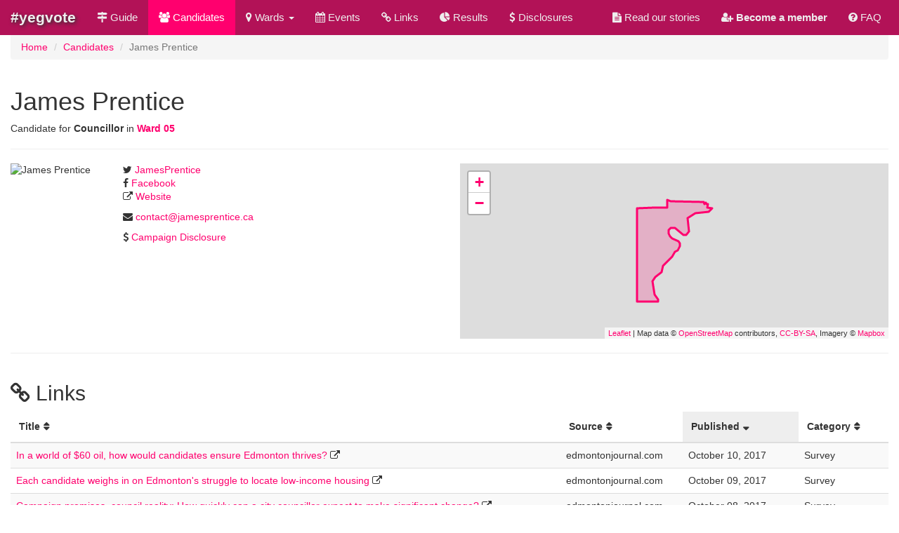

--- FILE ---
content_type: text/html; charset=utf-8
request_url: https://yegvote.taprootedmonton.ca/2017/candidates/james-prentice
body_size: 7236
content:
<!DOCTYPE html>
<html lang="en">
<head>
    <meta charset="utf-8" />
    <meta name="viewport" content="width=device-width, initial-scale=1.0" />
    <title>James Prentice - #yegvote 2017 - Taproot Edmonton</title>

    <link rel="apple-touch-icon" sizes="57x57" href="/apple-icon-57x57.png">
    <link rel="apple-touch-icon" sizes="60x60" href="/apple-icon-60x60.png">
    <link rel="apple-touch-icon" sizes="72x72" href="/apple-icon-72x72.png">
    <link rel="apple-touch-icon" sizes="76x76" href="/apple-icon-76x76.png">
    <link rel="apple-touch-icon" sizes="114x114" href="/apple-icon-114x114.png">
    <link rel="apple-touch-icon" sizes="120x120" href="/apple-icon-120x120.png">
    <link rel="apple-touch-icon" sizes="144x144" href="/apple-icon-144x144.png">
    <link rel="apple-touch-icon" sizes="152x152" href="/apple-icon-152x152.png">
    <link rel="apple-touch-icon" sizes="180x180" href="/apple-icon-180x180.png">
    <link rel="icon" type="image/png" sizes="192x192" href="/android-icon-192x192.png">
    <link rel="icon" type="image/png" sizes="32x32" href="/favicon-32x32.png">
    <link rel="icon" type="image/png" sizes="96x96" href="/favicon-96x96.png">
    <link rel="icon" type="image/png" sizes="16x16" href="/favicon-16x16.png">
    <link rel="manifest" href="/manifest.json">
    <meta name="msapplication-TileColor" content="#ffffff">
    <meta name="msapplication-TileImage" content="~/ms-icon-144x144.png">
    <meta name="theme-color" content="#ffffff">

    
    
        <link rel="stylesheet" href="/css/resources.min.css?v=XB6VdFk5zvsfu0SF1DxRgy2K_NRCDcAdMAAGqZiaToE" />
        <link rel="stylesheet" href="/css/site.min.css?v=RmU6JP87HmclhVLuIaU3y7RQcJjNJksKoGtSDp8szwk" />
        <link rel="stylesheet" href="//maxcdn.bootstrapcdn.com/font-awesome/4.7.0/css/font-awesome.min.css">

        <!-- Global Site Tag (gtag.js) - Google Analytics -->
        <script async src="https://www.googletagmanager.com/gtag/js?id=UA-78415003-4"></script>
        <script>
            window.dataLayer = window.dataLayer || [];
            function gtag() { dataLayer.push(arguments) };
            gtag('js', new Date());

            gtag('config', 'UA-78415003-4');
        </script>
    
     
<link rel="stylesheet" href="https://unpkg.com/leaflet@1.2.0/dist/leaflet.css"
      integrity="sha512-M2wvCLH6DSRazYeZRIm1JnYyh22purTM+FDB5CsyxtQJYeKq83arPe5wgbNmcFXGqiSH2XR8dT/fJISVA1r/zQ=="
      crossorigin="" />
<style type="text/css">
    #wardMap {
        height: 250px;
    }
    .img-rounded {
        margin-bottom: 10px !important;
    }
</style>

</head>
<body>
    <div class="navbar navbar-default navbar-fixed-top">
        <div class="container-fluid">
            <div class="navbar-header">
                <button type="button" class="navbar-toggle" data-toggle="collapse" data-target=".navbar-collapse">
                    <span class="sr-only">Toggle navigation</span>
                    <span class="icon-bar"></span>
                    <span class="icon-bar"></span>
                    <span class="icon-bar"></span>
                </button>
                <a class="navbar-brand" href="/">#yegvote</a>
            </div>
            <div class="navbar-collapse collapse">
                <ul class="nav navbar-nav">
                    <li is-active-route><a href="/2017/guide"><i class="fa fa-map-signs" aria-hidden="true"></i> Guide</a></li>
                    <li is-active-route class="active"><a href="/2017/candidates"><i class="fa fa-users" aria-hidden="true"></i> Candidates</a></li>
                    <li class="dropdown" is-active-route>
                        <a href="#" class="dropdown-toggle" data-toggle="dropdown" role="button" aria-haspopup="true" aria-expanded="false"><i class="fa fa-map-marker" aria-hidden="true"></i> Wards <span class="caret"></span></a>
                        <ul class="dropdown-menu">
                            <li><a href="/2017/wards/council"><i class="fa fa-map-marker" aria-hidden="true"></i> Council Wards</a></li>
                            <li><a href="/2017/wards/ecsd"><i class="fa fa-map-marker" aria-hidden="true"></i> ECSD Wards</a></li>
                            <li><a href="/2017/wards/epsb"><i class="fa fa-map-marker" aria-hidden="true"></i> EPSB Wards</a></li>
                            <li role="separator" class="divider"></li>
                            <li><a href="/2017/wards"><i class="fa fa-map-marker" aria-hidden="true"></i> All Wards</a></li>
                            <li><a href="/2017/voting-stations"><i class="fa fa-check" aria-hidden="true"></i> All Voting Stations</a></li>
                        </ul>
                    </li>
                    <li is-active-route><a href="/2017/events"><i class="fa fa-calendar" aria-hidden="true"></i> Events</a></li>
                    <li is-active-route><a href="/2017/links"><i class="fa fa-link" aria-hidden="true"></i> Links</a></li>
                    <li is-active-route><a href="/2017/results"><i class="fa fa-pie-chart" aria-hidden="true"></i> Results</a></li>
                    <li is-active-route><a href="/2017/disclosures"><i class="fa fa-usd" aria-hidden="true"></i> Disclosures</a></li>
                </ul>

                <ul class="nav navbar-nav navbar-right">
                    <li><a href="https://www.taprootedmonton.ca/stories"><i class="fa fa-file-text" aria-hidden="true"></i> Read our stories</a></li>
                    <li><a href="https://members.taprootedmonton.ca/join"><i class="fa fa-user-plus" aria-hidden="true"></i> <strong>Become a member</strong></a></li>
                    <li><a href="/about"><i class="fa fa-question-circle" aria-hidden="true"></i> FAQ</a></li>
                    <li><div class="addthis_inline_share_toolbox_q46n"></div></li>
                </ul>
            </div>
        </div>
    </div>
    <div class="container-fluid body-content">
        <ol class="breadcrumb">
            
    <li><a href="/">Home</a></li>
    <li><a href="/2017/candidates">Candidates</a></li>
    <li class="active">James Prentice</li>

        </ol>
        <div class="row">
    <div class="col-md-12">
        <div class="page-header">
            <h1>James Prentice</h1>
            <p>Candidate for <strong>Councillor</strong> in <strong><a href="/2017/wards/ward-05">Ward 05</a></strong></p>
        </div>        
        
    </div>
</div>
<div class="row">
    <div class="col-md-6">
        <div class="row">
            <div class="col-md-3">
                <img class="img-rounded" src="https://pbs.twimg.com/profile_images/909439188809875456/BHIk-uja_400x400.jpg" alt="James Prentice" style="max-height: 225px; max-width: 225px; width: 100%" />
            </div>
            <div class="col-md-9">
                <p>
                        <i class="fa fa-twitter"></i> <a href="https://twitter.com/JamesPrentice" rel="external">JamesPrentice</a><br />
                                            <i class="fa fa-facebook"></i> <a href="https://www.facebook.com/jprentice" rel="external">Facebook</a><br />
                                            <i class="fa fa-external-link"></i> <a href="https://www.jamesprentice.ca/" rel="external">Website</a><br />
                </p>
                <p>
                                            <i class="fa fa-envelope"></i> <a href="mailto:contact@jamesprentice.ca" rel="external">contact@jamesprentice.ca</a><br />
                </p>
                <p>
                        <i class="fa fa-usd"></i> <a href="https://www.edmonton.ca/city_government/documents/2017_Prentice_Self_Funded.pdf">Campaign Disclosure</a><br />
                </p>
            </div>
        </div>
    </div>
    <div class="col-md-6">
        <div id="wardMap"></div> 
    </div>
</div>

<hr />
<div class="row">
    <div class="col-md-12">
        <h2><i class="fa fa-link" aria-hidden="true"></i> Links</h2>
        
<div class="table-responsive">
    <table id="linksTable" class="table table-striped tablesorter-bootstrap">
        <thead>
            <tr>
                <th>Title</th>
                <th>Source</th>
                <th>Published</th>
                <th>Category</th>
            </tr>
        </thead>
        <tbody>
                <tr>
                    <td>
                            <a href="http://edmontonjournal.com/news/local-news/ward-5-infill-housing-lot-splitting-remain-divisive-issues" rel="external">Ward 5: Infill housing, lot-splitting remain divisive issues</a> <i class="fa fa-external-link"></i>
                    </td>
                    <td>
                        edmontonjournal.com
                    </td>
                    <td data-event-date="2017-09-29T00:00:00">September 29, 2017</td>
                    <td>
                            News
                      
                    </td>
                </tr>
                <tr>
                    <td>
                            <a href="http://edmontonjournal.com/news/local-news/each-candidate-weighs-in-on-edmontons-struggle-to-locate-low-income-housing" rel="external">Each candidate weighs in on Edmonton&#x27;s struggle to locate low-income housing</a> <i class="fa fa-external-link"></i>
                    </td>
                    <td>
                        edmontonjournal.com
                    </td>
                    <td data-event-date="2017-10-09T00:00:00">October 09, 2017</td>
                    <td>
                            Survey
                      
                    </td>
                </tr>
                <tr>
                    <td>
                            <a href="http://edmontonjournal.com/news/local-news/campaign-promises-council-reality-how-quickly-can-a-city-councillor-expect-to-make-significant-change" rel="external">Campaign promises, council reality: How quickly can a city councillor expect to make significant change?</a> <i class="fa fa-external-link"></i>
                    </td>
                    <td>
                        edmontonjournal.com
                    </td>
                    <td data-event-date="2017-10-08T00:00:00">October 08, 2017</td>
                    <td>
                            Survey
                      
                    </td>
                </tr>
                <tr>
                    <td>
                            <a href="http://edmontonjournal.com/business/local-business/property-tax-rate-in-spotlight-for-city-council-election-candidates" rel="external">Property tax rate in spotlight for city council election candidates</a> <i class="fa fa-external-link"></i>
                    </td>
                    <td>
                        edmontonjournal.com
                    </td>
                    <td data-event-date="2017-10-05T00:00:00">October 05, 2017</td>
                    <td>
                            Survey
                      
                    </td>
                </tr>
                <tr>
                    <td>
                            <a href="http://edmontonjournal.com/news/local-news/in-a-world-of-60-oil-how-would-candidates-ensure-edmonton-thrives" rel="external">In a world of $60 oil, how would candidates ensure Edmonton thrives?</a> <i class="fa fa-external-link"></i>
                    </td>
                    <td>
                        edmontonjournal.com
                    </td>
                    <td data-event-date="2017-10-10T00:00:00">October 10, 2017</td>
                    <td>
                            Survey
                      
                    </td>
                </tr>
        </tbody>
    </table>
</div>

    </div>
</div>


<hr />

<div class="row">
    <div class="col-md-12">
        <h2>Other Candidates for Ward 05</h2>
        
<div class="table-responsive">
    <table id="candidatesTable" class="table table-striped tablesorter-bootstrap">
        <thead>
            <tr>
                <th>Name</th>
                <th>Race</th>
                <th>Ward</th>
                <th>Email</th>
                <th>Phone</th>
                <th>Address</th>
                <th>Twitter</th>
                <th>Links</th>
            </tr>
        </thead>
        <tbody>
                <tr>
                    <td data-last-name="Asher"><a href="/2017/candidates/philip-michael-phil-asher">Philip Michael (Phil) Asher</a></td>
                    <td data-race="306">Councillor</td>
                    <td><a href="/2017/wards/ward-05">Ward 05</a></td>
                    <td>
                    </td>
                    <td></td>
                    <td>
                    </td>
                    <td>
                    </td>
                    <td>
                                            </td>
                </tr>
                <tr>
                    <td data-last-name="Bowen"><a href="/2017/candidates/nafisa-bowen">Nafisa Bowen</a></td>
                    <td data-race="306">Councillor</td>
                    <td><a href="/2017/wards/ward-05">Ward 05</a></td>
                    <td>
                            <a href="mailto:nafisa@nafisabowen.com">nafisa@nafisabowen.com</a>
                    </td>
                    <td>(780) 717-7216</td>
                    <td>
                    </td>
                    <td>
                            <i class="fa fa-twitter"></i> <a href="https://twitter.com/nafisabowen" rel="external">nafisabowen</a>
                    </td>
                    <td>
                            <a href="http://www.nafisabowen.com/" rel="external"><i class="fa fa-external-link"></i></a>
                                                    <a href="https://www.facebook.com/NafisaBowenForWard5/" rel="external"><i class="fa fa-facebook-square"></i></a>
                    </td>
                </tr>
                <tr>
                    <td data-last-name="Hamilton"><a href="/2017/candidates/sarah-hamilton">Sarah Hamilton</a></td>
                    <td data-race="306">Councillor</td>
                    <td><a href="/2017/wards/ward-05">Ward 05</a></td>
                    <td>
                            <a href="mailto:info@hamiltonward5.ca">info@hamiltonward5.ca</a>
                    </td>
                    <td>(780) 930-2949</td>
                    <td>
                            <a href="https://www.google.ca/maps/search/110 - 6655 178 Street NW Edmonton, AB T5T 4J5" rel="external">
                                110 - 6655 178 Street NW
                            </a>
                    </td>
                    <td>
                            <i class="fa fa-twitter"></i> <a href="https://twitter.com/sjlhamilton" rel="external">sjlhamilton</a>
                    </td>
                    <td>
                            <a href="http://www.hamiltonforward5.ca/" rel="external"><i class="fa fa-external-link"></i></a>
                                                    <a href="https://www.facebook.com/HamiltonforWard5/" rel="external"><i class="fa fa-facebook-square"></i></a>
                    </td>
                </tr>
                <tr>
                    <td data-last-name="Jimmy"><a href="/2017/candidates/miranda-jimmy">Miranda Jimmy</a></td>
                    <td data-race="306">Councillor</td>
                    <td><a href="/2017/wards/ward-05">Ward 05</a></td>
                    <td>
                            <a href="mailto:miranda@mirandajimmy.com">miranda@mirandajimmy.com</a>
                    </td>
                    <td></td>
                    <td>
                    </td>
                    <td>
                            <i class="fa fa-twitter"></i> <a href="https://twitter.com/ElectMirandaYEG" rel="external">ElectMirandaYEG</a>
                    </td>
                    <td>
                            <a href="http://mirandajimmy.com/" rel="external"><i class="fa fa-external-link"></i></a>
                                                    <a href="https://www.facebook.com/MirandaJimmyWard5" rel="external"><i class="fa fa-facebook-square"></i></a>
                    </td>
                </tr>
                <tr>
                    <td data-last-name="Kendrick"><a href="/2017/candidates/brian-kendrick">Brian Kendrick</a></td>
                    <td data-race="306">Councillor</td>
                    <td><a href="/2017/wards/ward-05">Ward 05</a></td>
                    <td>
                    </td>
                    <td></td>
                    <td>
                    </td>
                    <td>
                    </td>
                    <td>
                                            </td>
                </tr>
                <tr>
                    <td data-last-name="Newton"><a href="/2017/candidates/dawn-newton">Dawn Newton</a></td>
                    <td data-race="306">Councillor</td>
                    <td><a href="/2017/wards/ward-05">Ward 05</a></td>
                    <td>
                            <a href="mailto:team@votenewton.ca">team@votenewton.ca</a>
                    </td>
                    <td>(780) 819-4879</td>
                    <td>
                            <a href="https://www.google.ca/maps/search/14234 85 Avenue NW Edmonton, AB T5R 3Z2" rel="external">
                                14234 85 Avenue NW
                            </a>
                    </td>
                    <td>
                            <i class="fa fa-twitter"></i> <a href="https://twitter.com/DawnNewtonYEG" rel="external">DawnNewtonYEG</a>
                    </td>
                    <td>
                            <a href="http://www.votenewton.ca/" rel="external"><i class="fa fa-external-link"></i></a>
                                                    <a href="https://www.facebook.com/votenewton" rel="external"><i class="fa fa-facebook-square"></i></a>
                    </td>
                </tr>
                <tr>
                    <td data-last-name="Pavlenko"><a href="/2017/candidates/svetlana-pavlenko">Svetlana Pavlenko</a></td>
                    <td data-race="306">Councillor</td>
                    <td><a href="/2017/wards/ward-05">Ward 05</a></td>
                    <td>
                            <a href="mailto:ward5@svetlanapavlenko.ca">ward5@svetlanapavlenko.ca</a>
                    </td>
                    <td>(587) 974-3455</td>
                    <td>
                            <a href="https://www.google.ca/maps/search/230 CHATEAU PLACE NW Edmonton, AB T5T 1V3" rel="external">
                                230 CHATEAU PLACE NW
                            </a>
                    </td>
                    <td>
                            <i class="fa fa-twitter"></i> <a href="https://twitter.com/PavlenkoYEG" rel="external">PavlenkoYEG</a>
                    </td>
                    <td>
                            <a href="http://www.svetlanapavlenko.ca/" rel="external"><i class="fa fa-external-link"></i></a>
                                                    <a href="https://www.facebook.com/profile.php?id=100015639343275" rel="external"><i class="fa fa-facebook-square"></i></a>
                    </td>
                </tr>
                <tr>
                    <td data-last-name="Prentice"><a href="/2017/candidates/james-prentice">James Prentice</a></td>
                    <td data-race="306">Councillor</td>
                    <td><a href="/2017/wards/ward-05">Ward 05</a></td>
                    <td>
                            <a href="mailto:contact@jamesprentice.ca">contact@jamesprentice.ca</a>
                    </td>
                    <td></td>
                    <td>
                    </td>
                    <td>
                            <i class="fa fa-twitter"></i> <a href="https://twitter.com/JamesPrentice" rel="external">JamesPrentice</a>
                    </td>
                    <td>
                            <a href="https://www.jamesprentice.ca/" rel="external"><i class="fa fa-external-link"></i></a>
                                                    <a href="https://www.facebook.com/jprentice" rel="external"><i class="fa fa-facebook-square"></i></a>
                    </td>
                </tr>
                <tr>
                    <td data-last-name="Xiao"><a href="/2017/candidates/david-xiao">David Xiao</a></td>
                    <td data-race="306">Councillor</td>
                    <td><a href="/2017/wards/ward-05">Ward 05</a></td>
                    <td>
                            <a href="mailto:david@davidxiao.com">david@davidxiao.com</a>
                    </td>
                    <td></td>
                    <td>
                    </td>
                    <td>
                    </td>
                    <td>
                            <a href="https://www.davidxiao.com/" rel="external"><i class="fa fa-external-link"></i></a>
                                                    <a href="https://www.facebook.com/DavidXiaoforWard5/" rel="external"><i class="fa fa-facebook-square"></i></a>
                    </td>
                </tr>
        </tbody>
    </table>
</div>

    </div>
</div>


        <hr />
        <footer>
            <p class="small">
                While we have made every attempt to ensure that the information contained in this site is accurate and complete, all information in this site is provided "as is," with no guarantee of completeness, accuracy or timeliness, nor of the results obtained from the use of this information, and without warranty of any kind, express or implied.<br />
                For the most up-to-date information related to the 2017 Municipal Election, please visit <a href="https://www.edmonton.ca/city_government/edmonton-elections.aspx" rel="external">Edmonton Elections</a>.
            </p>
            <p>&copy; 2025 <a href="https://www.taprootedmonton.ca/">Taproot Publishing Inc.</a> &middot;
                <a href="https://www.taprootedmonton.ca/privacy">Privacy Policy</a> &middot;
                <a href="https://facebook.com/taprootyeg" rel="external"><i class="fa fa-facebook" aria-hidden="true"></i></a>
                <a href="https://twitter.com/taprootyeg" rel="external"><i class="fa fa-twitter" aria-hidden="true"></i></a>
            </p>
        </footer>
    </div>

    
    
        <script src="https://ajax.aspnetcdn.com/ajax/jquery/jquery-3.2.1.min.js">
        </script>
<script>(window.jQuery||document.write("\u003Cscript src=\u0022\/lib\/jquery\/dist\/jquery.min.js\u0022\u003E\u003C\/script\u003E"));</script>
        <script src="https://ajax.aspnetcdn.com/ajax/bootstrap/3.3.7/bootstrap.min.js">
        </script>
<script>(window.jQuery && window.jQuery.fn && window.jQuery.fn.modal||document.write("\u003Cscript src=\u0022\/lib\/bootstrap-sass\/assets\/javascripts\/bootstrap.min.js\u0022\u003E\u003C\/script\u003E"));</script>
        <script src="/js/site.min.js?v=47DEQpj8HBSa-_TImW-5JCeuQeRkm5NMpJWZG3hSuFU"></script>
        <script src="/js/resources.min.js?v=f3MjrYp5hntxbi2UyeOlbafTsHA8-pmQHrptE-Omw6w"></script>
        <script src="https://cdnjs.cloudflare.com/ajax/libs/moment.js/2.18.1/moment.min.js"></script>
    
    <script type="text/javascript" src="//s7.addthis.com/js/300/addthis_widget.js#pubid=ra-59cd7e57d292cbcb"></script>
    <script type="text/javascript">
        var addthis_share = addthis_share || {}
        addthis_share = {
            passthrough: {
                twitter: {
                    via: "taprootyeg"
                }
            }
        }
        $(document).ready(function () {            
            $("time").each(function () {
                $(this).html("about " + moment($(this).attr("datetime")).fromNow());
            });
            $("a[rel='external']").attr("target", "_blank").removeAttr("rel");
        })
    </script>

    
    <script src="https://unpkg.com/leaflet@1.2.0/dist/leaflet.js"
            integrity="sha512-lInM/apFSqyy1o6s89K4iQUKg6ppXEgsVxT35HbzUupEVRh2Eu9Wdl4tHj7dZO0s1uvplcYGmt3498TtHq+log=="
            crossorigin=""></script>
    <script type="text/javascript">
        function getWardUrl(ward) {
            return "/2017/wards/" + ward.toLowerCase().replace(" ", "-");
        }

        $(document).ready(function () {
            var map = L.map('wardMap').setView([53.540919, -113.493662], 13);

            L.tileLayer('https://api.tiles.mapbox.com/v4/{id}/{z}/{x}/{y}.png?access_token=pk.eyJ1IjoidGFwcm9vdHllZyIsImEiOiJjajgwaHB1OXUyMDFtMzJvMGdjajlwaW81In0.3K_gMQiza83uXQ1w1YBNTA', {
                attribution: 'Map data &copy; <a href="http://openstreetmap.org">OpenStreetMap</a> contributors, <a href="http://creativecommons.org/licenses/by-sa/2.0/">CC-BY-SA</a>, Imagery © <a href="http://mapbox.com">Mapbox</a>',
                maxZoom: 18,
                id: 'mapbox.streets',
                accessToken: 'pk.eyJ1IjoidGFwcm9vdHllZyIsImEiOiJjajgwaHB1OXUyMDFtMzJvMGdjajlwaW81In0.3K_gMQiza83uXQ1w1YBNTA'
            }).addTo(map);

            $.ajax({
                url: 'https://taprootyeg.blob.core.windows.net/yegvote/2017/ward05.geojson',
                dataType: "jsonp",
                jsonpCallback: 'ward05',
                success: function (jsonData) {
                    var geojsonLayer = L.geoJSON(jsonData, {
                        style: function (feature) {
                            return { color: "#FF006E" };
                        }
                    }).bindPopup(function (layer) {
                        return "<a href=\"" + getWardUrl(layer.feature.properties.name) + "\">" + layer.feature.properties.name + "</a>";
                        }).addTo(map);

                    map.fitBounds(geojsonLayer.getBounds());
                }
            });

            $.tablesorter.addParser({
                id: 'lastNameParser',
                is: function (s) {
                    return false;
                },
                format: function (s, table, cell, cellIndex) {
                    return $(cell).attr('data-last-name');
                },
                type: 'text'
            });
            $.tablesorter.addParser({
                id: 'dateParser',
                is: function (s) {
                    return false;
                },
                format: function (s, table, cell, cellIndex) {
                    return $(cell).attr('data-event-date');
                },
                type: 'text'
            });

            $("#candidatesTable").tablesorter({
                sortList: [[0, 0]], headers: {
                    0: {
                        sorter: 'lastNameParser'
                    }
                }
            });
            $("#linksTable").tablesorter({ 
                sortList: [[2, 1]], headers: {
                    1: {
                        sorter: 'dateParser'
                    },
                }
            });
        });
    </script>

</body>
</html>


--- FILE ---
content_type: text/css
request_url: https://yegvote.taprootedmonton.ca/css/site.min.css?v=RmU6JP87HmclhVLuIaU3y7RQcJjNJksKoGtSDp8szwk
body_size: 1114
content:
.votes,table .header{cursor:pointer}body{padding-top:50px;padding-bottom:20px}.body-content{padding-left:15px;padding-right:15px}input,select,textarea{max-width:280px}input.wide-input{max-width:100%}.carousel-caption p{font-size:20px;line-height:1.4}.carousel-inner .item img[src$=".svg"]{width:100%}@media screen and (max-width:767px){.carousel-caption{display:none}.navbar-logo{margin-left:6px}}.votes,span.colorBox{display:inline-block}li.list-group-item>.votes{float:left}.votes{font-size:2em;padding:0 15px 0 0}.label-as-badge{font-size:.7em;padding:.2em .6em;border-radius:1em}.noUi-connect{background-color:#ff006e!important}.datepicker table tr td.active.active,.datepicker table tr td.active.active.focus,.datepicker table tr td.active.active:focus,.datepicker table tr td.active.active:hover,.datepicker table tr td.active.focus:active,.datepicker table tr td.active.highlighted.active,.datepicker table tr td.active.highlighted.active.focus,.datepicker table tr td.active.highlighted.active:focus,.datepicker table tr td.active.highlighted.active:hover,.datepicker table tr td.active.highlighted.focus:active,.datepicker table tr td.active.highlighted:active,.datepicker table tr td.active.highlighted:focus:active,.datepicker table tr td.active.highlighted:hover:active,.datepicker table tr td.active:active,.datepicker table tr td.active:focus:active,.datepicker table tr td.active:hover:active{background-color:#ff006e!important;border-color:#ff006e!important}.navbar-logo{background-color:#fff;height:45px;margin-top:5px;padding:6px 10px 0;border-radius:8px 8px 0 0;max-width:131px}.navbar-logo img{max-height:35px}.navbar-default{border:0;font-family:"Myriad Pro","Lucida Grande","Lucida Sans Unicode","Lucida Sans",Geneva,Verdana,sans-serif!important;font-size:15px!important}.navbar-brand{font-size:21px;font-weight:700;text-shadow:2px 2px 5px #333}.breadcrumb{background-color:#f5f5f5;border-radius:0 0 4px 4px}.tablesorter-headerUnSorted{background-color:#fff!important}table.tablesorter thead tr th.tablesorter-headerAsc div.tablesorter-header-inner:after,table.tablesorter thead tr th.tablesorter-headerDesc div.tablesorter-header-inner:after,table.tablesorter thead tr th.tablesorter-headerUnSorted div.tablesorter-header-inner:after{font-family:FontAwesome;margin-left:5px}table.tablesorter thead tr th.tablesorter-headerUnSorted div.tablesorter-header-inner:after{content:"\f0dc"}table.tablesorter thead tr th.tablesorter-headerAsc div.tablesorter-header-inner:after{content:"\f0de"}table.tablesorter thead tr th.tablesorter-headerDesc div.tablesorter-header-inner:after{content:"\f0dd"}span.colorBox{height:12px;width:12px;background-color:#fff}.progress{margin-bottom:0!important}.leaflet-container a{color:#FF006E!important}.page-header{margin:20px 0}.addthis_inline_share_toolbox_q46n{margin:10px 5px 0}